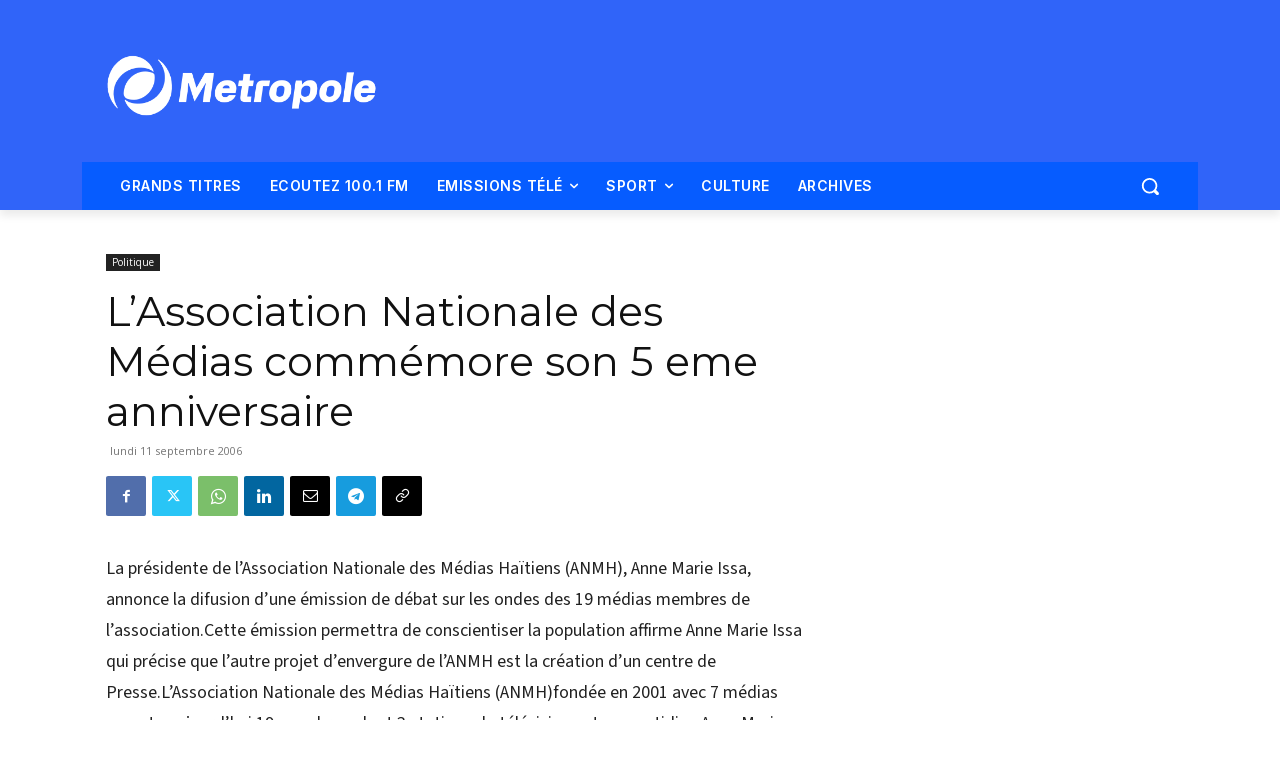

--- FILE ---
content_type: text/html; charset=utf-8
request_url: https://www.google.com/recaptcha/api2/aframe
body_size: 267
content:
<!DOCTYPE HTML><html><head><meta http-equiv="content-type" content="text/html; charset=UTF-8"></head><body><script nonce="tWa8kzhaKPDWYOO_-9sXYQ">/** Anti-fraud and anti-abuse applications only. See google.com/recaptcha */ try{var clients={'sodar':'https://pagead2.googlesyndication.com/pagead/sodar?'};window.addEventListener("message",function(a){try{if(a.source===window.parent){var b=JSON.parse(a.data);var c=clients[b['id']];if(c){var d=document.createElement('img');d.src=c+b['params']+'&rc='+(localStorage.getItem("rc::a")?sessionStorage.getItem("rc::b"):"");window.document.body.appendChild(d);sessionStorage.setItem("rc::e",parseInt(sessionStorage.getItem("rc::e")||0)+1);localStorage.setItem("rc::h",'1769420496126');}}}catch(b){}});window.parent.postMessage("_grecaptcha_ready", "*");}catch(b){}</script></body></html>